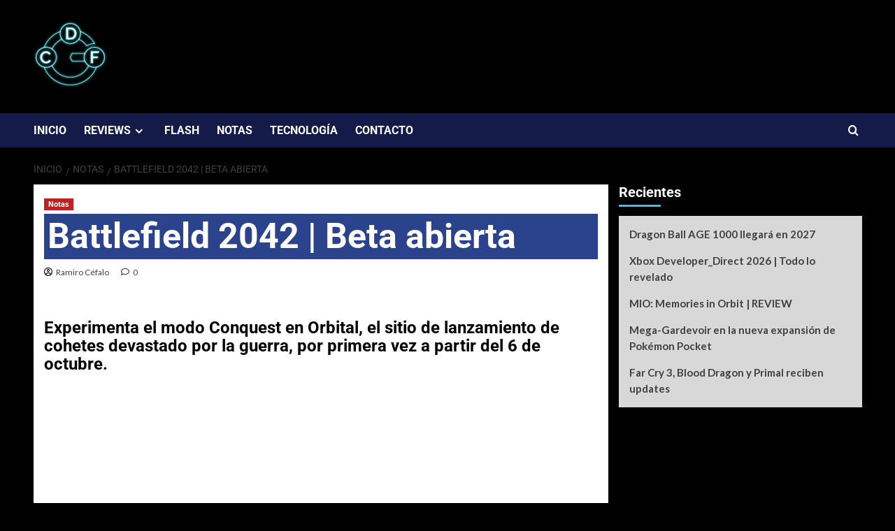

--- FILE ---
content_type: text/html; charset=UTF-8
request_url: https://www.cdfgaming.com/battlefield-2042-beta-abierta/
body_size: 25224
content:
<!doctype html>
<html lang="es">

<head>
  <meta charset="UTF-8">
  <meta name="viewport" content="width=device-width, initial-scale=1">
  <link rel="profile" href="http://gmpg.org/xfn/11">
  <meta name='robots' content='index, follow, max-image-preview:large, max-snippet:-1, max-video-preview:-1' />
<link rel='preload' href='https://fonts.googleapis.com/css?family=Source%2BSans%2BPro%3A400%2C700%7CLato%3A400%2C700&#038;subset=latin&#038;display=swap' as='style' onload="this.onload=null;this.rel='stylesheet'" type='text/css' media='all' crossorigin='anonymous'>
<link rel='preconnect' href='https://fonts.googleapis.com' crossorigin='anonymous'>
<link rel='preconnect' href='https://fonts.gstatic.com' crossorigin='anonymous'>

	<!-- This site is optimized with the Yoast SEO plugin v26.7 - https://yoast.com/wordpress/plugins/seo/ -->
	<title>Battlefield 2042 | Beta abierta - CDF Gaming</title>
	<meta name="description" content="Conquest en Orbital, el sitio de lanzamiento de cohetes devastado por la guerra, por primera vez a partir del 6 de octubre." />
	<link rel="canonical" href="https://www.cdfgaming.com/battlefield-2042-beta-abierta/" />
	<meta property="og:locale" content="es_ES" />
	<meta property="og:type" content="article" />
	<meta property="og:title" content="Battlefield 2042 | Beta abierta - CDF Gaming" />
	<meta property="og:description" content="Conquest en Orbital, el sitio de lanzamiento de cohetes devastado por la guerra, por primera vez a partir del 6 de octubre." />
	<meta property="og:url" content="https://www.cdfgaming.com/battlefield-2042-beta-abierta/" />
	<meta property="og:site_name" content="CDF Gaming" />
	<meta property="article:publisher" content="https://www.facebook.com/CDFGamingARG/" />
	<meta property="article:published_time" content="2021-09-28T18:08:34+00:00" />
	<meta property="article:modified_time" content="2021-09-28T18:08:37+00:00" />
	<meta property="og:image" content="https://www.cdfgaming.com/wp-content/uploads/2021/09/portada-7.png" />
	<meta property="og:image:width" content="1331" />
	<meta property="og:image:height" content="751" />
	<meta property="og:image:type" content="image/png" />
	<meta name="author" content="Ramiro Céfalo" />
	<meta name="twitter:card" content="summary_large_image" />
	<meta name="twitter:creator" content="@CDF_Gaming" />
	<meta name="twitter:site" content="@CDF_Gaming" />
	<meta name="twitter:label1" content="Escrito por" />
	<meta name="twitter:data1" content="Ramiro Céfalo" />
	<meta name="twitter:label2" content="Tiempo de lectura" />
	<meta name="twitter:data2" content="4 minutos" />
	<script type="application/ld+json" class="yoast-schema-graph">{"@context":"https://schema.org","@graph":[{"@type":"Article","@id":"https://www.cdfgaming.com/battlefield-2042-beta-abierta/#article","isPartOf":{"@id":"https://www.cdfgaming.com/battlefield-2042-beta-abierta/"},"author":{"name":"Ramiro Céfalo","@id":"https://www.cdfgaming.com/#/schema/person/aa4806201c3b67096a056f716b41bce4"},"headline":"Battlefield 2042 | Beta abierta","datePublished":"2021-09-28T18:08:34+00:00","dateModified":"2021-09-28T18:08:37+00:00","mainEntityOfPage":{"@id":"https://www.cdfgaming.com/battlefield-2042-beta-abierta/"},"wordCount":696,"commentCount":0,"publisher":{"@id":"https://www.cdfgaming.com/#organization"},"image":{"@id":"https://www.cdfgaming.com/battlefield-2042-beta-abierta/#primaryimage"},"thumbnailUrl":"https://media.contentapi.ea.com/content/dam/battlefield/battlefield-2042/media/images/2021/07/bf-2042-blog-image-aricaharbor.jpg.adapt.crop16x9.818p.jpg","keywords":["Battlefield","Battlefield 2042","Electronic Arts"],"articleSection":["Notas"],"inLanguage":"es","potentialAction":[{"@type":"CommentAction","name":"Comment","target":["https://www.cdfgaming.com/battlefield-2042-beta-abierta/#respond"]}]},{"@type":"WebPage","@id":"https://www.cdfgaming.com/battlefield-2042-beta-abierta/","url":"https://www.cdfgaming.com/battlefield-2042-beta-abierta/","name":"Battlefield 2042 | Beta abierta - CDF Gaming","isPartOf":{"@id":"https://www.cdfgaming.com/#website"},"primaryImageOfPage":{"@id":"https://www.cdfgaming.com/battlefield-2042-beta-abierta/#primaryimage"},"image":{"@id":"https://www.cdfgaming.com/battlefield-2042-beta-abierta/#primaryimage"},"thumbnailUrl":"https://media.contentapi.ea.com/content/dam/battlefield/battlefield-2042/media/images/2021/07/bf-2042-blog-image-aricaharbor.jpg.adapt.crop16x9.818p.jpg","datePublished":"2021-09-28T18:08:34+00:00","dateModified":"2021-09-28T18:08:37+00:00","description":"Conquest en Orbital, el sitio de lanzamiento de cohetes devastado por la guerra, por primera vez a partir del 6 de octubre.","breadcrumb":{"@id":"https://www.cdfgaming.com/battlefield-2042-beta-abierta/#breadcrumb"},"inLanguage":"es","potentialAction":[{"@type":"ReadAction","target":["https://www.cdfgaming.com/battlefield-2042-beta-abierta/"]}]},{"@type":"ImageObject","inLanguage":"es","@id":"https://www.cdfgaming.com/battlefield-2042-beta-abierta/#primaryimage","url":"https://media.contentapi.ea.com/content/dam/battlefield/battlefield-2042/media/images/2021/07/bf-2042-blog-image-aricaharbor.jpg.adapt.crop16x9.818p.jpg","contentUrl":"https://media.contentapi.ea.com/content/dam/battlefield/battlefield-2042/media/images/2021/07/bf-2042-blog-image-aricaharbor.jpg.adapt.crop16x9.818p.jpg"},{"@type":"BreadcrumbList","@id":"https://www.cdfgaming.com/battlefield-2042-beta-abierta/#breadcrumb","itemListElement":[{"@type":"ListItem","position":1,"name":"Portada","item":"https://www.cdfgaming.com/"},{"@type":"ListItem","position":2,"name":"Battlefield 2042 | Beta abierta"}]},{"@type":"WebSite","@id":"https://www.cdfgaming.com/#website","url":"https://www.cdfgaming.com/","name":"CDF Gaming","description":"Gaming 24/7.","publisher":{"@id":"https://www.cdfgaming.com/#organization"},"potentialAction":[{"@type":"SearchAction","target":{"@type":"EntryPoint","urlTemplate":"https://www.cdfgaming.com/?s={search_term_string}"},"query-input":{"@type":"PropertyValueSpecification","valueRequired":true,"valueName":"search_term_string"}}],"inLanguage":"es"},{"@type":"Organization","@id":"https://www.cdfgaming.com/#organization","name":"CDF Gaming","url":"https://www.cdfgaming.com/","logo":{"@type":"ImageObject","inLanguage":"es","@id":"https://www.cdfgaming.com/#/schema/logo/image/","url":"https://i0.wp.com/www.cdfgaming.com/wp-content/uploads/2020/07/Logo-Solapa.png?fit=512%2C512&ssl=1","contentUrl":"https://i0.wp.com/www.cdfgaming.com/wp-content/uploads/2020/07/Logo-Solapa.png?fit=512%2C512&ssl=1","width":512,"height":512,"caption":"CDF Gaming"},"image":{"@id":"https://www.cdfgaming.com/#/schema/logo/image/"},"sameAs":["https://www.facebook.com/CDFGamingARG/","https://x.com/CDF_Gaming","https://www.instagram.com/cdf.gaming/","https://www.youtube.com/channel/UCvNppx_6_yews8Ii2Sn0sQA","https://twitter.com/ramacefalo"]},{"@type":"Person","@id":"https://www.cdfgaming.com/#/schema/person/aa4806201c3b67096a056f716b41bce4","name":"Ramiro Céfalo","image":{"@type":"ImageObject","inLanguage":"es","@id":"https://www.cdfgaming.com/#/schema/person/image/","url":"https://secure.gravatar.com/avatar/398b4d5c7c568e3bda97fa84b38c8f349e5bb680741397b20c9fe08630f5bffb?s=96&d=retro&r=g","contentUrl":"https://secure.gravatar.com/avatar/398b4d5c7c568e3bda97fa84b38c8f349e5bb680741397b20c9fe08630f5bffb?s=96&d=retro&r=g","caption":"Ramiro Céfalo"},"sameAs":["https://cdfgaming.com"],"url":"https://www.cdfgaming.com/author/admin/"}]}</script>
	<!-- / Yoast SEO plugin. -->


<link rel='dns-prefetch' href='//fonts.googleapis.com' />
<link rel='dns-prefetch' href='//jetpack.wordpress.com' />
<link rel='dns-prefetch' href='//s0.wp.com' />
<link rel='dns-prefetch' href='//public-api.wordpress.com' />
<link rel='dns-prefetch' href='//0.gravatar.com' />
<link rel='dns-prefetch' href='//1.gravatar.com' />
<link rel='dns-prefetch' href='//2.gravatar.com' />
<link rel='preconnect' href='https://fonts.googleapis.com' />
<link rel='preconnect' href='https://fonts.gstatic.com' />
<link rel='preconnect' href='//i0.wp.com' />
<link rel='preconnect' href='//c0.wp.com' />
<link rel="alternate" type="application/rss+xml" title="CDF Gaming &raquo; Feed" href="https://www.cdfgaming.com/feed/" />
<link rel="alternate" type="application/rss+xml" title="CDF Gaming &raquo; Feed de los comentarios" href="https://www.cdfgaming.com/comments/feed/" />
<link rel="alternate" type="application/rss+xml" title="CDF Gaming &raquo; Comentario Battlefield 2042 | Beta abierta del feed" href="https://www.cdfgaming.com/battlefield-2042-beta-abierta/feed/" />
<link rel="alternate" title="oEmbed (JSON)" type="application/json+oembed" href="https://www.cdfgaming.com/wp-json/oembed/1.0/embed?url=https%3A%2F%2Fwww.cdfgaming.com%2Fbattlefield-2042-beta-abierta%2F" />
<link rel="alternate" title="oEmbed (XML)" type="text/xml+oembed" href="https://www.cdfgaming.com/wp-json/oembed/1.0/embed?url=https%3A%2F%2Fwww.cdfgaming.com%2Fbattlefield-2042-beta-abierta%2F&#038;format=xml" />
		<!-- This site uses the Google Analytics by MonsterInsights plugin v9.11.1 - Using Analytics tracking - https://www.monsterinsights.com/ -->
							<script src="//www.googletagmanager.com/gtag/js?id=G-PGS356ZFD9"  data-cfasync="false" data-wpfc-render="false" type="text/javascript" async></script>
			<script data-cfasync="false" data-wpfc-render="false" type="text/javascript">
				var mi_version = '9.11.1';
				var mi_track_user = true;
				var mi_no_track_reason = '';
								var MonsterInsightsDefaultLocations = {"page_location":"https:\/\/www.cdfgaming.com\/battlefield-2042-beta-abierta\/"};
								if ( typeof MonsterInsightsPrivacyGuardFilter === 'function' ) {
					var MonsterInsightsLocations = (typeof MonsterInsightsExcludeQuery === 'object') ? MonsterInsightsPrivacyGuardFilter( MonsterInsightsExcludeQuery ) : MonsterInsightsPrivacyGuardFilter( MonsterInsightsDefaultLocations );
				} else {
					var MonsterInsightsLocations = (typeof MonsterInsightsExcludeQuery === 'object') ? MonsterInsightsExcludeQuery : MonsterInsightsDefaultLocations;
				}

								var disableStrs = [
										'ga-disable-G-PGS356ZFD9',
									];

				/* Function to detect opted out users */
				function __gtagTrackerIsOptedOut() {
					for (var index = 0; index < disableStrs.length; index++) {
						if (document.cookie.indexOf(disableStrs[index] + '=true') > -1) {
							return true;
						}
					}

					return false;
				}

				/* Disable tracking if the opt-out cookie exists. */
				if (__gtagTrackerIsOptedOut()) {
					for (var index = 0; index < disableStrs.length; index++) {
						window[disableStrs[index]] = true;
					}
				}

				/* Opt-out function */
				function __gtagTrackerOptout() {
					for (var index = 0; index < disableStrs.length; index++) {
						document.cookie = disableStrs[index] + '=true; expires=Thu, 31 Dec 2099 23:59:59 UTC; path=/';
						window[disableStrs[index]] = true;
					}
				}

				if ('undefined' === typeof gaOptout) {
					function gaOptout() {
						__gtagTrackerOptout();
					}
				}
								window.dataLayer = window.dataLayer || [];

				window.MonsterInsightsDualTracker = {
					helpers: {},
					trackers: {},
				};
				if (mi_track_user) {
					function __gtagDataLayer() {
						dataLayer.push(arguments);
					}

					function __gtagTracker(type, name, parameters) {
						if (!parameters) {
							parameters = {};
						}

						if (parameters.send_to) {
							__gtagDataLayer.apply(null, arguments);
							return;
						}

						if (type === 'event') {
														parameters.send_to = monsterinsights_frontend.v4_id;
							var hookName = name;
							if (typeof parameters['event_category'] !== 'undefined') {
								hookName = parameters['event_category'] + ':' + name;
							}

							if (typeof MonsterInsightsDualTracker.trackers[hookName] !== 'undefined') {
								MonsterInsightsDualTracker.trackers[hookName](parameters);
							} else {
								__gtagDataLayer('event', name, parameters);
							}
							
						} else {
							__gtagDataLayer.apply(null, arguments);
						}
					}

					__gtagTracker('js', new Date());
					__gtagTracker('set', {
						'developer_id.dZGIzZG': true,
											});
					if ( MonsterInsightsLocations.page_location ) {
						__gtagTracker('set', MonsterInsightsLocations);
					}
										__gtagTracker('config', 'G-PGS356ZFD9', {"forceSSL":"true","link_attribution":"true"} );
										window.gtag = __gtagTracker;										(function () {
						/* https://developers.google.com/analytics/devguides/collection/analyticsjs/ */
						/* ga and __gaTracker compatibility shim. */
						var noopfn = function () {
							return null;
						};
						var newtracker = function () {
							return new Tracker();
						};
						var Tracker = function () {
							return null;
						};
						var p = Tracker.prototype;
						p.get = noopfn;
						p.set = noopfn;
						p.send = function () {
							var args = Array.prototype.slice.call(arguments);
							args.unshift('send');
							__gaTracker.apply(null, args);
						};
						var __gaTracker = function () {
							var len = arguments.length;
							if (len === 0) {
								return;
							}
							var f = arguments[len - 1];
							if (typeof f !== 'object' || f === null || typeof f.hitCallback !== 'function') {
								if ('send' === arguments[0]) {
									var hitConverted, hitObject = false, action;
									if ('event' === arguments[1]) {
										if ('undefined' !== typeof arguments[3]) {
											hitObject = {
												'eventAction': arguments[3],
												'eventCategory': arguments[2],
												'eventLabel': arguments[4],
												'value': arguments[5] ? arguments[5] : 1,
											}
										}
									}
									if ('pageview' === arguments[1]) {
										if ('undefined' !== typeof arguments[2]) {
											hitObject = {
												'eventAction': 'page_view',
												'page_path': arguments[2],
											}
										}
									}
									if (typeof arguments[2] === 'object') {
										hitObject = arguments[2];
									}
									if (typeof arguments[5] === 'object') {
										Object.assign(hitObject, arguments[5]);
									}
									if ('undefined' !== typeof arguments[1].hitType) {
										hitObject = arguments[1];
										if ('pageview' === hitObject.hitType) {
											hitObject.eventAction = 'page_view';
										}
									}
									if (hitObject) {
										action = 'timing' === arguments[1].hitType ? 'timing_complete' : hitObject.eventAction;
										hitConverted = mapArgs(hitObject);
										__gtagTracker('event', action, hitConverted);
									}
								}
								return;
							}

							function mapArgs(args) {
								var arg, hit = {};
								var gaMap = {
									'eventCategory': 'event_category',
									'eventAction': 'event_action',
									'eventLabel': 'event_label',
									'eventValue': 'event_value',
									'nonInteraction': 'non_interaction',
									'timingCategory': 'event_category',
									'timingVar': 'name',
									'timingValue': 'value',
									'timingLabel': 'event_label',
									'page': 'page_path',
									'location': 'page_location',
									'title': 'page_title',
									'referrer' : 'page_referrer',
								};
								for (arg in args) {
																		if (!(!args.hasOwnProperty(arg) || !gaMap.hasOwnProperty(arg))) {
										hit[gaMap[arg]] = args[arg];
									} else {
										hit[arg] = args[arg];
									}
								}
								return hit;
							}

							try {
								f.hitCallback();
							} catch (ex) {
							}
						};
						__gaTracker.create = newtracker;
						__gaTracker.getByName = newtracker;
						__gaTracker.getAll = function () {
							return [];
						};
						__gaTracker.remove = noopfn;
						__gaTracker.loaded = true;
						window['__gaTracker'] = __gaTracker;
					})();
									} else {
										console.log("");
					(function () {
						function __gtagTracker() {
							return null;
						}

						window['__gtagTracker'] = __gtagTracker;
						window['gtag'] = __gtagTracker;
					})();
									}
			</script>
							<!-- / Google Analytics by MonsterInsights -->
		<style id='wp-img-auto-sizes-contain-inline-css' type='text/css'>
img:is([sizes=auto i],[sizes^="auto," i]){contain-intrinsic-size:3000px 1500px}
/*# sourceURL=wp-img-auto-sizes-contain-inline-css */
</style>
<link rel='stylesheet' id='latest-posts-block-fontawesome-front-css' href='https://www.cdfgaming.com/wp-content/plugins/latest-posts-block-lite/src/assets/fontawesome/css/all.css?ver=1765456773' type='text/css' media='all' />
<link rel='stylesheet' id='latest-posts-block-frontend-block-style-css-css' href='https://www.cdfgaming.com/wp-content/plugins/latest-posts-block-lite/dist/blocks.style.build.css?ver=6.9' type='text/css' media='all' />
<link rel='stylesheet' id='jetpack_related-posts-css' href='https://c0.wp.com/p/jetpack/15.4/modules/related-posts/related-posts.css' type='text/css' media='all' />
<style id='wp-emoji-styles-inline-css' type='text/css'>

	img.wp-smiley, img.emoji {
		display: inline !important;
		border: none !important;
		box-shadow: none !important;
		height: 1em !important;
		width: 1em !important;
		margin: 0 0.07em !important;
		vertical-align: -0.1em !important;
		background: none !important;
		padding: 0 !important;
	}
/*# sourceURL=wp-emoji-styles-inline-css */
</style>
<link rel='stylesheet' id='wp-block-library-css' href='https://c0.wp.com/c/6.9/wp-includes/css/dist/block-library/style.min.css' type='text/css' media='all' />
<style id='wp-block-library-theme-inline-css' type='text/css'>
.wp-block-audio :where(figcaption){color:#555;font-size:13px;text-align:center}.is-dark-theme .wp-block-audio :where(figcaption){color:#ffffffa6}.wp-block-audio{margin:0 0 1em}.wp-block-code{border:1px solid #ccc;border-radius:4px;font-family:Menlo,Consolas,monaco,monospace;padding:.8em 1em}.wp-block-embed :where(figcaption){color:#555;font-size:13px;text-align:center}.is-dark-theme .wp-block-embed :where(figcaption){color:#ffffffa6}.wp-block-embed{margin:0 0 1em}.blocks-gallery-caption{color:#555;font-size:13px;text-align:center}.is-dark-theme .blocks-gallery-caption{color:#ffffffa6}:root :where(.wp-block-image figcaption){color:#555;font-size:13px;text-align:center}.is-dark-theme :root :where(.wp-block-image figcaption){color:#ffffffa6}.wp-block-image{margin:0 0 1em}.wp-block-pullquote{border-bottom:4px solid;border-top:4px solid;color:currentColor;margin-bottom:1.75em}.wp-block-pullquote :where(cite),.wp-block-pullquote :where(footer),.wp-block-pullquote__citation{color:currentColor;font-size:.8125em;font-style:normal;text-transform:uppercase}.wp-block-quote{border-left:.25em solid;margin:0 0 1.75em;padding-left:1em}.wp-block-quote cite,.wp-block-quote footer{color:currentColor;font-size:.8125em;font-style:normal;position:relative}.wp-block-quote:where(.has-text-align-right){border-left:none;border-right:.25em solid;padding-left:0;padding-right:1em}.wp-block-quote:where(.has-text-align-center){border:none;padding-left:0}.wp-block-quote.is-large,.wp-block-quote.is-style-large,.wp-block-quote:where(.is-style-plain){border:none}.wp-block-search .wp-block-search__label{font-weight:700}.wp-block-search__button{border:1px solid #ccc;padding:.375em .625em}:where(.wp-block-group.has-background){padding:1.25em 2.375em}.wp-block-separator.has-css-opacity{opacity:.4}.wp-block-separator{border:none;border-bottom:2px solid;margin-left:auto;margin-right:auto}.wp-block-separator.has-alpha-channel-opacity{opacity:1}.wp-block-separator:not(.is-style-wide):not(.is-style-dots){width:100px}.wp-block-separator.has-background:not(.is-style-dots){border-bottom:none;height:1px}.wp-block-separator.has-background:not(.is-style-wide):not(.is-style-dots){height:2px}.wp-block-table{margin:0 0 1em}.wp-block-table td,.wp-block-table th{word-break:normal}.wp-block-table :where(figcaption){color:#555;font-size:13px;text-align:center}.is-dark-theme .wp-block-table :where(figcaption){color:#ffffffa6}.wp-block-video :where(figcaption){color:#555;font-size:13px;text-align:center}.is-dark-theme .wp-block-video :where(figcaption){color:#ffffffa6}.wp-block-video{margin:0 0 1em}:root :where(.wp-block-template-part.has-background){margin-bottom:0;margin-top:0;padding:1.25em 2.375em}
/*# sourceURL=/wp-includes/css/dist/block-library/theme.min.css */
</style>
<link rel='stylesheet' id='mediaelement-css' href='https://c0.wp.com/c/6.9/wp-includes/js/mediaelement/mediaelementplayer-legacy.min.css' type='text/css' media='all' />
<link rel='stylesheet' id='wp-mediaelement-css' href='https://c0.wp.com/c/6.9/wp-includes/js/mediaelement/wp-mediaelement.min.css' type='text/css' media='all' />
<style id='jetpack-sharing-buttons-style-inline-css' type='text/css'>
.jetpack-sharing-buttons__services-list{display:flex;flex-direction:row;flex-wrap:wrap;gap:0;list-style-type:none;margin:5px;padding:0}.jetpack-sharing-buttons__services-list.has-small-icon-size{font-size:12px}.jetpack-sharing-buttons__services-list.has-normal-icon-size{font-size:16px}.jetpack-sharing-buttons__services-list.has-large-icon-size{font-size:24px}.jetpack-sharing-buttons__services-list.has-huge-icon-size{font-size:36px}@media print{.jetpack-sharing-buttons__services-list{display:none!important}}.editor-styles-wrapper .wp-block-jetpack-sharing-buttons{gap:0;padding-inline-start:0}ul.jetpack-sharing-buttons__services-list.has-background{padding:1.25em 2.375em}
/*# sourceURL=https://www.cdfgaming.com/wp-content/plugins/jetpack/_inc/blocks/sharing-buttons/view.css */
</style>
<style id='global-styles-inline-css' type='text/css'>
:root{--wp--preset--aspect-ratio--square: 1;--wp--preset--aspect-ratio--4-3: 4/3;--wp--preset--aspect-ratio--3-4: 3/4;--wp--preset--aspect-ratio--3-2: 3/2;--wp--preset--aspect-ratio--2-3: 2/3;--wp--preset--aspect-ratio--16-9: 16/9;--wp--preset--aspect-ratio--9-16: 9/16;--wp--preset--color--black: #000000;--wp--preset--color--cyan-bluish-gray: #abb8c3;--wp--preset--color--white: #ffffff;--wp--preset--color--pale-pink: #f78da7;--wp--preset--color--vivid-red: #cf2e2e;--wp--preset--color--luminous-vivid-orange: #ff6900;--wp--preset--color--luminous-vivid-amber: #fcb900;--wp--preset--color--light-green-cyan: #7bdcb5;--wp--preset--color--vivid-green-cyan: #00d084;--wp--preset--color--pale-cyan-blue: #8ed1fc;--wp--preset--color--vivid-cyan-blue: #0693e3;--wp--preset--color--vivid-purple: #9b51e0;--wp--preset--gradient--vivid-cyan-blue-to-vivid-purple: linear-gradient(135deg,rgb(6,147,227) 0%,rgb(155,81,224) 100%);--wp--preset--gradient--light-green-cyan-to-vivid-green-cyan: linear-gradient(135deg,rgb(122,220,180) 0%,rgb(0,208,130) 100%);--wp--preset--gradient--luminous-vivid-amber-to-luminous-vivid-orange: linear-gradient(135deg,rgb(252,185,0) 0%,rgb(255,105,0) 100%);--wp--preset--gradient--luminous-vivid-orange-to-vivid-red: linear-gradient(135deg,rgb(255,105,0) 0%,rgb(207,46,46) 100%);--wp--preset--gradient--very-light-gray-to-cyan-bluish-gray: linear-gradient(135deg,rgb(238,238,238) 0%,rgb(169,184,195) 100%);--wp--preset--gradient--cool-to-warm-spectrum: linear-gradient(135deg,rgb(74,234,220) 0%,rgb(151,120,209) 20%,rgb(207,42,186) 40%,rgb(238,44,130) 60%,rgb(251,105,98) 80%,rgb(254,248,76) 100%);--wp--preset--gradient--blush-light-purple: linear-gradient(135deg,rgb(255,206,236) 0%,rgb(152,150,240) 100%);--wp--preset--gradient--blush-bordeaux: linear-gradient(135deg,rgb(254,205,165) 0%,rgb(254,45,45) 50%,rgb(107,0,62) 100%);--wp--preset--gradient--luminous-dusk: linear-gradient(135deg,rgb(255,203,112) 0%,rgb(199,81,192) 50%,rgb(65,88,208) 100%);--wp--preset--gradient--pale-ocean: linear-gradient(135deg,rgb(255,245,203) 0%,rgb(182,227,212) 50%,rgb(51,167,181) 100%);--wp--preset--gradient--electric-grass: linear-gradient(135deg,rgb(202,248,128) 0%,rgb(113,206,126) 100%);--wp--preset--gradient--midnight: linear-gradient(135deg,rgb(2,3,129) 0%,rgb(40,116,252) 100%);--wp--preset--font-size--small: 13px;--wp--preset--font-size--medium: 20px;--wp--preset--font-size--large: 36px;--wp--preset--font-size--x-large: 42px;--wp--preset--spacing--20: 0.44rem;--wp--preset--spacing--30: 0.67rem;--wp--preset--spacing--40: 1rem;--wp--preset--spacing--50: 1.5rem;--wp--preset--spacing--60: 2.25rem;--wp--preset--spacing--70: 3.38rem;--wp--preset--spacing--80: 5.06rem;--wp--preset--shadow--natural: 6px 6px 9px rgba(0, 0, 0, 0.2);--wp--preset--shadow--deep: 12px 12px 50px rgba(0, 0, 0, 0.4);--wp--preset--shadow--sharp: 6px 6px 0px rgba(0, 0, 0, 0.2);--wp--preset--shadow--outlined: 6px 6px 0px -3px rgb(255, 255, 255), 6px 6px rgb(0, 0, 0);--wp--preset--shadow--crisp: 6px 6px 0px rgb(0, 0, 0);}:root { --wp--style--global--content-size: 800px;--wp--style--global--wide-size: 1200px; }:where(body) { margin: 0; }.wp-site-blocks > .alignleft { float: left; margin-right: 2em; }.wp-site-blocks > .alignright { float: right; margin-left: 2em; }.wp-site-blocks > .aligncenter { justify-content: center; margin-left: auto; margin-right: auto; }:where(.wp-site-blocks) > * { margin-block-start: 24px; margin-block-end: 0; }:where(.wp-site-blocks) > :first-child { margin-block-start: 0; }:where(.wp-site-blocks) > :last-child { margin-block-end: 0; }:root { --wp--style--block-gap: 24px; }:root :where(.is-layout-flow) > :first-child{margin-block-start: 0;}:root :where(.is-layout-flow) > :last-child{margin-block-end: 0;}:root :where(.is-layout-flow) > *{margin-block-start: 24px;margin-block-end: 0;}:root :where(.is-layout-constrained) > :first-child{margin-block-start: 0;}:root :where(.is-layout-constrained) > :last-child{margin-block-end: 0;}:root :where(.is-layout-constrained) > *{margin-block-start: 24px;margin-block-end: 0;}:root :where(.is-layout-flex){gap: 24px;}:root :where(.is-layout-grid){gap: 24px;}.is-layout-flow > .alignleft{float: left;margin-inline-start: 0;margin-inline-end: 2em;}.is-layout-flow > .alignright{float: right;margin-inline-start: 2em;margin-inline-end: 0;}.is-layout-flow > .aligncenter{margin-left: auto !important;margin-right: auto !important;}.is-layout-constrained > .alignleft{float: left;margin-inline-start: 0;margin-inline-end: 2em;}.is-layout-constrained > .alignright{float: right;margin-inline-start: 2em;margin-inline-end: 0;}.is-layout-constrained > .aligncenter{margin-left: auto !important;margin-right: auto !important;}.is-layout-constrained > :where(:not(.alignleft):not(.alignright):not(.alignfull)){max-width: var(--wp--style--global--content-size);margin-left: auto !important;margin-right: auto !important;}.is-layout-constrained > .alignwide{max-width: var(--wp--style--global--wide-size);}body .is-layout-flex{display: flex;}.is-layout-flex{flex-wrap: wrap;align-items: center;}.is-layout-flex > :is(*, div){margin: 0;}body .is-layout-grid{display: grid;}.is-layout-grid > :is(*, div){margin: 0;}body{padding-top: 0px;padding-right: 0px;padding-bottom: 0px;padding-left: 0px;}a:where(:not(.wp-element-button)){text-decoration: none;}:root :where(.wp-element-button, .wp-block-button__link){background-color: #32373c;border-radius: 0;border-width: 0;color: #fff;font-family: inherit;font-size: inherit;font-style: inherit;font-weight: inherit;letter-spacing: inherit;line-height: inherit;padding-top: calc(0.667em + 2px);padding-right: calc(1.333em + 2px);padding-bottom: calc(0.667em + 2px);padding-left: calc(1.333em + 2px);text-decoration: none;text-transform: inherit;}.has-black-color{color: var(--wp--preset--color--black) !important;}.has-cyan-bluish-gray-color{color: var(--wp--preset--color--cyan-bluish-gray) !important;}.has-white-color{color: var(--wp--preset--color--white) !important;}.has-pale-pink-color{color: var(--wp--preset--color--pale-pink) !important;}.has-vivid-red-color{color: var(--wp--preset--color--vivid-red) !important;}.has-luminous-vivid-orange-color{color: var(--wp--preset--color--luminous-vivid-orange) !important;}.has-luminous-vivid-amber-color{color: var(--wp--preset--color--luminous-vivid-amber) !important;}.has-light-green-cyan-color{color: var(--wp--preset--color--light-green-cyan) !important;}.has-vivid-green-cyan-color{color: var(--wp--preset--color--vivid-green-cyan) !important;}.has-pale-cyan-blue-color{color: var(--wp--preset--color--pale-cyan-blue) !important;}.has-vivid-cyan-blue-color{color: var(--wp--preset--color--vivid-cyan-blue) !important;}.has-vivid-purple-color{color: var(--wp--preset--color--vivid-purple) !important;}.has-black-background-color{background-color: var(--wp--preset--color--black) !important;}.has-cyan-bluish-gray-background-color{background-color: var(--wp--preset--color--cyan-bluish-gray) !important;}.has-white-background-color{background-color: var(--wp--preset--color--white) !important;}.has-pale-pink-background-color{background-color: var(--wp--preset--color--pale-pink) !important;}.has-vivid-red-background-color{background-color: var(--wp--preset--color--vivid-red) !important;}.has-luminous-vivid-orange-background-color{background-color: var(--wp--preset--color--luminous-vivid-orange) !important;}.has-luminous-vivid-amber-background-color{background-color: var(--wp--preset--color--luminous-vivid-amber) !important;}.has-light-green-cyan-background-color{background-color: var(--wp--preset--color--light-green-cyan) !important;}.has-vivid-green-cyan-background-color{background-color: var(--wp--preset--color--vivid-green-cyan) !important;}.has-pale-cyan-blue-background-color{background-color: var(--wp--preset--color--pale-cyan-blue) !important;}.has-vivid-cyan-blue-background-color{background-color: var(--wp--preset--color--vivid-cyan-blue) !important;}.has-vivid-purple-background-color{background-color: var(--wp--preset--color--vivid-purple) !important;}.has-black-border-color{border-color: var(--wp--preset--color--black) !important;}.has-cyan-bluish-gray-border-color{border-color: var(--wp--preset--color--cyan-bluish-gray) !important;}.has-white-border-color{border-color: var(--wp--preset--color--white) !important;}.has-pale-pink-border-color{border-color: var(--wp--preset--color--pale-pink) !important;}.has-vivid-red-border-color{border-color: var(--wp--preset--color--vivid-red) !important;}.has-luminous-vivid-orange-border-color{border-color: var(--wp--preset--color--luminous-vivid-orange) !important;}.has-luminous-vivid-amber-border-color{border-color: var(--wp--preset--color--luminous-vivid-amber) !important;}.has-light-green-cyan-border-color{border-color: var(--wp--preset--color--light-green-cyan) !important;}.has-vivid-green-cyan-border-color{border-color: var(--wp--preset--color--vivid-green-cyan) !important;}.has-pale-cyan-blue-border-color{border-color: var(--wp--preset--color--pale-cyan-blue) !important;}.has-vivid-cyan-blue-border-color{border-color: var(--wp--preset--color--vivid-cyan-blue) !important;}.has-vivid-purple-border-color{border-color: var(--wp--preset--color--vivid-purple) !important;}.has-vivid-cyan-blue-to-vivid-purple-gradient-background{background: var(--wp--preset--gradient--vivid-cyan-blue-to-vivid-purple) !important;}.has-light-green-cyan-to-vivid-green-cyan-gradient-background{background: var(--wp--preset--gradient--light-green-cyan-to-vivid-green-cyan) !important;}.has-luminous-vivid-amber-to-luminous-vivid-orange-gradient-background{background: var(--wp--preset--gradient--luminous-vivid-amber-to-luminous-vivid-orange) !important;}.has-luminous-vivid-orange-to-vivid-red-gradient-background{background: var(--wp--preset--gradient--luminous-vivid-orange-to-vivid-red) !important;}.has-very-light-gray-to-cyan-bluish-gray-gradient-background{background: var(--wp--preset--gradient--very-light-gray-to-cyan-bluish-gray) !important;}.has-cool-to-warm-spectrum-gradient-background{background: var(--wp--preset--gradient--cool-to-warm-spectrum) !important;}.has-blush-light-purple-gradient-background{background: var(--wp--preset--gradient--blush-light-purple) !important;}.has-blush-bordeaux-gradient-background{background: var(--wp--preset--gradient--blush-bordeaux) !important;}.has-luminous-dusk-gradient-background{background: var(--wp--preset--gradient--luminous-dusk) !important;}.has-pale-ocean-gradient-background{background: var(--wp--preset--gradient--pale-ocean) !important;}.has-electric-grass-gradient-background{background: var(--wp--preset--gradient--electric-grass) !important;}.has-midnight-gradient-background{background: var(--wp--preset--gradient--midnight) !important;}.has-small-font-size{font-size: var(--wp--preset--font-size--small) !important;}.has-medium-font-size{font-size: var(--wp--preset--font-size--medium) !important;}.has-large-font-size{font-size: var(--wp--preset--font-size--large) !important;}.has-x-large-font-size{font-size: var(--wp--preset--font-size--x-large) !important;}
:root :where(.wp-block-button .wp-block-button__link){border-radius: 0;}
:root :where(.wp-block-pullquote){font-size: 1.5em;line-height: 1.6;}
:root :where(.wp-block-heading){line-height: 1.3;}
/*# sourceURL=global-styles-inline-css */
</style>
<link rel='stylesheet' id='dashicons-css' href='https://c0.wp.com/c/6.9/wp-includes/css/dashicons.min.css' type='text/css' media='all' />
<link rel='stylesheet' id='everest-forms-general-css' href='https://www.cdfgaming.com/wp-content/plugins/everest-forms/assets/css/everest-forms.css?ver=3.4.1' type='text/css' media='all' />
<link rel='stylesheet' id='jquery-intl-tel-input-css' href='https://www.cdfgaming.com/wp-content/plugins/everest-forms/assets/css/intlTelInput.css?ver=3.4.1' type='text/css' media='all' />
<link rel='stylesheet' id='elespare-icons-css' href='https://www.cdfgaming.com/wp-content/plugins/elespare/assets/font/elespare-icons.css?ver=3.3.10' type='text/css' media='all' />
<link rel='stylesheet' id='elementor-frontend-css' href='https://www.cdfgaming.com/wp-content/plugins/elementor/assets/css/frontend.min.css?ver=3.34.1' type='text/css' media='all' />
<link rel='stylesheet' id='elementor-post-18-css' href='https://www.cdfgaming.com/wp-content/uploads/elementor/css/post-18.css?ver=1768837344' type='text/css' media='all' />
<link rel='stylesheet' id='elespare-posts-grid-css' href='https://www.cdfgaming.com/wp-content/plugins/elespare/dist/elespare.style.build.min.css?ver=3.3.7' type='text/css' media='all' />
<link rel='stylesheet' id='newsport-google-fonts-css' href='https://fonts.googleapis.com/css?family=Roboto:100,300,400,500,700' type='text/css' media='all' />
<link rel='stylesheet' id='bootstrap-css' href='https://www.cdfgaming.com/wp-content/themes/covernews/assets/bootstrap/css/bootstrap.min.css?ver=6.9' type='text/css' media='all' />
<link rel='stylesheet' id='covernews-style-css' href='https://www.cdfgaming.com/wp-content/themes/covernews/style.css?ver=6.9' type='text/css' media='all' />
<link rel='stylesheet' id='newsquare-css' href='https://www.cdfgaming.com/wp-content/themes/newsquare/style.css?ver=2.0.1' type='text/css' media='all' />
<link rel='stylesheet' id='covernews-google-fonts-css' href='https://fonts.googleapis.com/css?family=Source%2BSans%2BPro%3A400%2C700%7CLato%3A400%2C700&#038;subset=latin&#038;display=swap' type='text/css' media='all' />
<link rel='stylesheet' id='covernews-icons-css' href='https://www.cdfgaming.com/wp-content/themes/covernews/assets/icons/style.css?ver=6.9' type='text/css' media='all' />
<link rel='stylesheet' id='elementor-gf-local-roboto-css' href='https://www.cdfgaming.com/wp-content/uploads/elementor/google-fonts/css/roboto.css?ver=1748964138' type='text/css' media='all' />
<link rel='stylesheet' id='elementor-gf-local-robotoslab-css' href='https://www.cdfgaming.com/wp-content/uploads/elementor/google-fonts/css/robotoslab.css?ver=1748964158' type='text/css' media='all' />
<script type="text/javascript" id="jetpack_related-posts-js-extra">
/* <![CDATA[ */
var related_posts_js_options = {"post_heading":"h4"};
//# sourceURL=jetpack_related-posts-js-extra
/* ]]> */
</script>
<script type="text/javascript" src="https://c0.wp.com/p/jetpack/15.4/_inc/build/related-posts/related-posts.min.js" id="jetpack_related-posts-js"></script>
<script type="text/javascript" src="https://www.cdfgaming.com/wp-content/plugins/google-analytics-for-wordpress/assets/js/frontend-gtag.min.js?ver=9.11.1" id="monsterinsights-frontend-script-js" async="async" data-wp-strategy="async"></script>
<script data-cfasync="false" data-wpfc-render="false" type="text/javascript" id='monsterinsights-frontend-script-js-extra'>/* <![CDATA[ */
var monsterinsights_frontend = {"js_events_tracking":"true","download_extensions":"doc,pdf,ppt,zip,xls,docx,pptx,xlsx","inbound_paths":"[{\"path\":\"\\\/go\\\/\",\"label\":\"affiliate\"},{\"path\":\"\\\/recommend\\\/\",\"label\":\"affiliate\"}]","home_url":"https:\/\/www.cdfgaming.com","hash_tracking":"false","v4_id":"G-PGS356ZFD9"};/* ]]> */
</script>
<script type="text/javascript" src="https://c0.wp.com/c/6.9/wp-includes/js/jquery/jquery.min.js" id="jquery-core-js"></script>
<script type="text/javascript" src="https://c0.wp.com/c/6.9/wp-includes/js/jquery/jquery-migrate.min.js" id="jquery-migrate-js"></script>
<link rel="https://api.w.org/" href="https://www.cdfgaming.com/wp-json/" /><link rel="alternate" title="JSON" type="application/json" href="https://www.cdfgaming.com/wp-json/wp/v2/posts/3281" /><link rel="EditURI" type="application/rsd+xml" title="RSD" href="https://www.cdfgaming.com/xmlrpc.php?rsd" />
<meta name="generator" content="WordPress 6.9" />
<meta name="generator" content="Everest Forms 3.4.1" />
<link rel='shortlink' href='https://www.cdfgaming.com/?p=3281' />
<link rel="pingback" href="https://www.cdfgaming.com/xmlrpc.php"><meta name="generator" content="Elementor 3.34.1; features: e_font_icon_svg, additional_custom_breakpoints; settings: css_print_method-external, google_font-enabled, font_display-auto">
			<style>
				.e-con.e-parent:nth-of-type(n+4):not(.e-lazyloaded):not(.e-no-lazyload),
				.e-con.e-parent:nth-of-type(n+4):not(.e-lazyloaded):not(.e-no-lazyload) * {
					background-image: none !important;
				}
				@media screen and (max-height: 1024px) {
					.e-con.e-parent:nth-of-type(n+3):not(.e-lazyloaded):not(.e-no-lazyload),
					.e-con.e-parent:nth-of-type(n+3):not(.e-lazyloaded):not(.e-no-lazyload) * {
						background-image: none !important;
					}
				}
				@media screen and (max-height: 640px) {
					.e-con.e-parent:nth-of-type(n+2):not(.e-lazyloaded):not(.e-no-lazyload),
					.e-con.e-parent:nth-of-type(n+2):not(.e-lazyloaded):not(.e-no-lazyload) * {
						background-image: none !important;
					}
				}
			</style>
			        <style type="text/css">
                        body .masthead-banner.data-bg:before {
                background: rgba(0,0,0,0);
            }
                        .site-title,
            .site-description {
                position: absolute;
                clip: rect(1px, 1px, 1px, 1px);
                display: none;
            }

                    .elementor-template-full-width .elementor-section.elementor-section-full_width > .elementor-container,
        .elementor-template-full-width .elementor-section.elementor-section-boxed > .elementor-container{
            max-width: 1200px;
        }
        @media (min-width: 1600px){
            .elementor-template-full-width .elementor-section.elementor-section-full_width > .elementor-container,
            .elementor-template-full-width .elementor-section.elementor-section-boxed > .elementor-container{
                max-width: 1600px;
            }
        }
        
        .align-content-left .elementor-section-stretched,
        .align-content-right .elementor-section-stretched {
            max-width: 100%;
            left: 0 !important;
        }


        </style>
        <style type="text/css" id="custom-background-css">
body.custom-background { background-color: #e0e0e0; }
</style>
	<link rel="icon" href="https://i0.wp.com/www.cdfgaming.com/wp-content/uploads/2020/07/cropped-Logo-Solapa2-2.png?fit=32%2C32&#038;ssl=1" sizes="32x32" />
<link rel="icon" href="https://i0.wp.com/www.cdfgaming.com/wp-content/uploads/2020/07/cropped-Logo-Solapa2-2.png?fit=192%2C192&#038;ssl=1" sizes="192x192" />
<link rel="apple-touch-icon" href="https://i0.wp.com/www.cdfgaming.com/wp-content/uploads/2020/07/cropped-Logo-Solapa2-2.png?fit=180%2C180&#038;ssl=1" />
<meta name="msapplication-TileImage" content="https://i0.wp.com/www.cdfgaming.com/wp-content/uploads/2020/07/cropped-Logo-Solapa2-2.png?fit=270%2C270&#038;ssl=1" />
		<style type="text/css" id="wp-custom-css">
			
h1,h2,h3,h4,h5,h6,p,a {
	font-family: 'Raleway', sans-serif
		  font-feature-settings: 'lnum' 1;
		!important;
}
p, {
	font-family: 'PT Sans', sans-serif
		!important;
}

h1,h5
{
  width:100%;
  padding:5px;
	!important
}

h5,h6,p
{
  width:100%;
  padding:10px;
	!important
}



body {
	background-color: black
		!important
}

h1,h2,h4 {
	color: white;
	!important
}

h1 {
	background-color: #2b438d;
	!important
}

body {
    color: black;
    font-size: 13px;
    line-height: 1.8em;
	!important
}

span div {
	color: #d6d6d6;
}


-.Barra .Menu

body .main-navigation {
    background: #01777f;
}

body .main-navigation {
    background: #151b48;
}

span.header-after:after {
    position: absolute;
    content: '';
    left: 0;
    bottom: 0;
    width: 60px;
    height: 3px;
    background: #37c0e8;
}

#secondary .widget-title span:after {
    position: absolute;
    content: '';
    left: 0;
    bottom: 0;
    width: 60px;
    height: 3px;
    background: #37c0e8;
}

- posts de lo mas reciente
.exclusive-posts .exclusive-now {
    background: #37c0e8;
    float: left;
    text-transform: uppercase;
    position: relative;
    padding: 0 25px;
    margin-right: 5px;
}

#secondary .widget ul, #secondary .widget ol {
    background: #d8d8d8;
}

.figure-categories .cat-links a.category-color-2, .full-plus-list .spotlight-post:first-of-type .figure-categories .cat-links a.covernews-categories.category-color-2 {
    background-color: #01777f;
}

.trending-story .figure-categories .cat-links a.covernews-categories.category-color-2, .list .spotlight-post .figure-categories .cat-links a.covernews-categories.category-color-2, .full-plus-list .spotlight-post .figure-categories .cat-links a.covernews-categories.category-color-2, .covernews_tabbed_posts_widget .figure-categories .cat-links a.covernews-categories.category-color-2, .trending-posts-vertical-carousel .figure-categories .cat-links a.covernews-categories.category-color-2 {
    color: #01777f;
}

.secondary-color, button, input[type="button"], input[type="reset"], input[type="submit"], .site-content .search-form .search-submit, .site-footer .search-form .search-submit, .tagcloud a:hover, .tagcloud a:hover {
    background: #01777f;
}

.addtoany_content {
    clear: both;
    margin: -10px auto;
}

.page-content, .entry-content, .entry-summary {
    margin: 0em 0 0;
}

.slider-figcaption, span.item-metadata.posts-date {
    padding-left: 0 px;
	font-size: 0;
	color: rgba(76, 175, 80, 0.0)
	!important
}

-------------------------------------

display {
	background-color: black
		!important
}
		</style>
		</head>

<body class="wp-singular post-template-default single single-post postid-3281 single-format-standard custom-background wp-custom-logo wp-embed-responsive wp-theme-covernews wp-child-theme-newsquare everest-forms-no-js default-content-layout archive-layout-grid aft-sticky-sidebar default aft-container-default aft-main-banner-slider-editors-picks-trending single-content-mode-default header-image-default align-content-left aft-and elementor-default elementor-kit-18">
  
  
  <div id="page" class="site">
    <a class="skip-link screen-reader-text" href="#content">Saltar al contenido</a>

        <div class="header-layout-1">
                    <div class="top-masthead">

                <div class="container">
                    <div class="row">
                                                                    </div>
                </div>
            </div> <!--    Topbar Ends-->
                <header id="masthead" class="site-header">
                        <div class="masthead-banner "
                 data-background="">
                <div class="container">
                    <div class="row">
                        <div class="col-md-4">
                            <div class="site-branding">
                                <a href="https://www.cdfgaming.com/" class="custom-logo-link" rel="home"><img loading="lazy" width="105" height="102" src="https://i0.wp.com/www.cdfgaming.com/wp-content/uploads/2020/07/cropped-Logo-G-100px.png?fit=105%2C102&amp;ssl=1" class="custom-logo" alt="CDF Gaming" decoding="async" loading="lazy" /></a>                                    <p class="site-title font-family-1">
                                        <a href="https://www.cdfgaming.com/"
                                           rel="home">CDF Gaming</a>
                                    </p>
                                
                                                                    <p class="site-description">Gaming 24/7.</p>
                                                            </div>
                        </div>
                        <div class="col-md-8">
                                    <div class="banner-promotions-wrapper">
                            <div class="promotion-section">
                    <a href="" target="_blank">
                                            </a>
                </div>
                            

        </div>
        <!-- Trending line END -->
                         <div class="banner-promotions-wrapper">
                <div class="promotion-section">
                                    </div>
            </div>
                                    </div>
                    </div>
                </div>
            </div>
            <nav id="site-navigation" class="main-navigation">
                <div class="container">
                    <div class="row">
                        <div class="kol-12">
                            <div class="navigation-container">



                                <span class="toggle-menu" aria-controls="primary-menu" aria-expanded="false">
                                    <a href="javascript:void(0)" class="aft-void-menu">
                                <span class="screen-reader-text">Menú primario</span>
                                 <i class="ham"></i>
                                    </a>
                        </span>
                                <span class="af-mobile-site-title-wrap">
                            <a href="https://www.cdfgaming.com/" class="custom-logo-link" rel="home"><img loading="lazy" width="105" height="102" src="https://i0.wp.com/www.cdfgaming.com/wp-content/uploads/2020/07/cropped-Logo-G-100px.png?fit=105%2C102&amp;ssl=1" class="custom-logo" alt="CDF Gaming" decoding="async" loading="lazy" /></a>                                    <p class="site-title font-family-1">
                                <a href="https://www.cdfgaming.com/"
                                   rel="home">CDF Gaming</a>
                            </p>
                        </span>
                                <div class="menu main-menu"><ul id="primary-menu" class="menu"><li id="menu-item-80" class="menu-item menu-item-type-custom menu-item-object-custom menu-item-80"><a href="https://cdfgaming.com">INICIO</a></li>
<li id="menu-item-183" class="menu-item menu-item-type-taxonomy menu-item-object-category menu-item-has-children menu-item-183"><a href="https://www.cdfgaming.com/category/reviews/">REVIEWS</a>
<ul class="sub-menu">
	<li id="menu-item-469" class="menu-item menu-item-type-taxonomy menu-item-object-category menu-item-469"><a href="https://www.cdfgaming.com/category/reviews/pc/">PC</a></li>
	<li id="menu-item-471" class="menu-item menu-item-type-taxonomy menu-item-object-category menu-item-471"><a href="https://www.cdfgaming.com/category/reviews/ps/">PlayStation</a></li>
	<li id="menu-item-470" class="menu-item menu-item-type-taxonomy menu-item-object-category menu-item-470"><a href="https://www.cdfgaming.com/category/reviews/xb/">Xbox</a></li>
	<li id="menu-item-472" class="menu-item menu-item-type-taxonomy menu-item-object-category menu-item-472"><a href="https://www.cdfgaming.com/category/reviews/n/">Nintendo</a></li>
</ul>
</li>
<li id="menu-item-15793" class="menu-item menu-item-type-post_type menu-item-object-page menu-item-15793"><a href="https://www.cdfgaming.com/my-instagram-feed/">FLASH</a></li>
<li id="menu-item-708" class="menu-item menu-item-type-taxonomy menu-item-object-category current-post-ancestor current-menu-parent current-post-parent menu-item-708"><a href="https://www.cdfgaming.com/category/nota/">NOTAS</a></li>
<li id="menu-item-2293" class="menu-item menu-item-type-taxonomy menu-item-object-category menu-item-2293"><a href="https://www.cdfgaming.com/category/tecnologia-2/">TECNOLOGÍA</a></li>
<li id="menu-item-105" class="menu-item menu-item-type-post_type menu-item-object-page menu-item-105"><a href="https://www.cdfgaming.com/contacto/">CONTACTO</a></li>
</ul></div>
                                <div class="cart-search">

                                    <div class="af-search-wrap">
                                        <div class="search-overlay">
                                            <a href="#" title="Search" class="search-icon">
                                                <i class="fa fa-search"></i>
                                            </a>
                                            <div class="af-search-form">
                                                <form role="search" method="get" class="search-form" action="https://www.cdfgaming.com/">
				<label>
					<span class="screen-reader-text">Buscar:</span>
					<input type="search" class="search-field" placeholder="Buscar &hellip;" value="" name="s" />
				</label>
				<input type="submit" class="search-submit" value="Buscar" />
			</form>                                            </div>
                                        </div>
                                    </div>
                                </div>


                            </div>
                        </div>
                    </div>
                </div>
            </nav>
        </header>
    </div>

    
    <div id="content" class="container">
                <div class="em-breadcrumbs font-family-1 covernews-breadcrumbs">
      <div class="row">
        <div role="navigation" aria-label="Migas de pan" class="breadcrumb-trail breadcrumbs" itemprop="breadcrumb"><ul class="trail-items" itemscope itemtype="http://schema.org/BreadcrumbList"><meta name="numberOfItems" content="3" /><meta name="itemListOrder" content="Ascending" /><li itemprop="itemListElement" itemscope itemtype="http://schema.org/ListItem" class="trail-item trail-begin"><a href="https://www.cdfgaming.com/" rel="home" itemprop="item"><span itemprop="name">Inicio</span></a><meta itemprop="position" content="1" /></li><li itemprop="itemListElement" itemscope itemtype="http://schema.org/ListItem" class="trail-item"><a href="https://www.cdfgaming.com/category/nota/" itemprop="item"><span itemprop="name">Notas</span></a><meta itemprop="position" content="2" /></li><li itemprop="itemListElement" itemscope itemtype="http://schema.org/ListItem" class="trail-item trail-end"><a href="https://www.cdfgaming.com/battlefield-2042-beta-abierta/" itemprop="item"><span itemprop="name">Battlefield 2042 | Beta abierta</span></a><meta itemprop="position" content="3" /></li></ul></div>      </div>
    </div>
        <div class="section-block-upper row">
                <div id="primary" class="content-area">
                    <main id="main" class="site-main">

                                                    <article id="post-3281" class="af-single-article post-3281 post type-post status-publish format-standard hentry category-nota tag-battlefield tag-battlefield-2042 tag-electronic-arts">
                                <div class="entry-content-wrap">
                                    <header class="entry-header">

    <div class="header-details-wrapper">
        <div class="entry-header-details">
                            <div class="figure-categories figure-categories-bg">
                                        <ul class="cat-links"><li class="meta-category">
                             <a class="covernews-categories category-color-1"
                            href="https://www.cdfgaming.com/category/nota/" 
                            aria-label="Ver todas las publicaciones en Notas"> 
                                 Notas
                             </a>
                        </li></ul>                </div>
                        <h1 class="entry-title">Battlefield 2042 | Beta abierta</h1>
            
                
    <span class="author-links">

      
        <span class="item-metadata posts-author">
          <i class="far fa-user-circle"></i>
                          <a href="https://www.cdfgaming.com/author/admin/">
                    Ramiro Céfalo                </a>
               </span>
                    <span class="item-metadata posts-date">
          <i class="far fa-clock"></i>
          <a href="https://www.cdfgaming.com/2021/09/">
                      </a>
        </span>
                      <span class="aft-comment-count">
            <a href="https://www.cdfgaming.com/battlefield-2042-beta-abierta/">
              <i class="far fa-comment"></i>
              <span class="aft-show-hover">
                0              </span>
            </a>
          </span>
          </span>
                

                    </div>
    </div>

    </header><!-- .entry-header -->                                    

    <div class="entry-content">
        
<h3 class="wp-block-heading">Experimenta el modo Conquest en Orbital, el sitio de lanzamiento de cohetes devastado por la guerra, por primera vez a partir del 6 de octubre.</h3>



<figure class="wp-block-embed is-type-video is-provider-youtube wp-block-embed-youtube wp-embed-aspect-16-9 wp-has-aspect-ratio"><div class="wp-block-embed__wrapper">
<iframe title="Battlefield 2042 | Open Beta Trailer" width="640" height="360" src="https://www.youtube.com/embed/ynHfYkuhDK8?feature=oembed" frameborder="0" allow="accelerometer; autoplay; clipboard-write; encrypted-media; gyroscope; picture-in-picture; web-share" referrerpolicy="strict-origin-when-cross-origin" allowfullscreen></iframe>
</div></figure>



<p>Electronic Arts y DICE revelaron hoy que la beta abierta de <em>Battlefield 2042</em> estará disponible para todos los jugadores en todas las plataformas a partir del 8 de octubre. Los miembros de EA Play y las personas que reserven el título pueden obtener acceso dos días antes el 6 de octubre y pueden realizar la precarga el 5 de octubre**</p>



<p>La beta abierta de <em>Battlefield 2042</em> contará con la icónica experiencia <em>Conquest</em> en el mapa Orbital, mostrado anteriormente en el avance de revelación del juego. Los usuarios de PC y consolas de próxima generación podrán experimentar de primera mano las nuevas y épicas batallas de 128 jugadores (64 jugadores en PlayStation 4 y Xbox One) a través de este modo de juego a gran escala, y lucharán por el control de puntos de objetivos clave en el mapa.&nbsp;</p>



<figure class="wp-block-image alignwide size-large"><img data-recalc-dims="1" decoding="async" src="https://i0.wp.com/media.contentapi.ea.com/content/dam/battlefield/battlefield-2042/media/images/2021/07/bf-2042-blog-image-aricaharbor.jpg.adapt.crop16x9.818p.jpg?w=640&#038;ssl=1" alt=""/></figure>



<p>Durante la Beta, los participantes tendrán la oportunidad de saltar a la distintiva acción <em>All-Out Warfare </em>de la franquicia como uno de los cuatro Especialistas únicos, cada uno equipado con sus propios estilos, especialidades y rasgos individuales. Los jugadores pueden ponerse en las botas de Boris, un ingeniero ruso equipado con un SG-36; Casper, un experto sudafricano en camuflaje y ataques de largo alcance; Falck, un hábil médico alemán que se especializa en soporte; y Mackay, un nómada y amante de la naturaleza canadiense que está equipado con una Pistola de Agarre.</p>



<p>Ubicado en Kourou, Guayana Francesa, el mapa Orbital de <em>Battlefield 2042</em> permite a los fanáticos experimentar una carrera contrarreloj en condiciones hostiles, mientras luchan cerca del inminente lanzamiento de un cohete. Los sectores que se encuentran en este mapa incluyen el edificio de ensamblaje, la plataforma de lanzamiento y la vía de acceso que conecta ambas. Durante una partida de <em>Conquest</em>, los jugadores podrán conocer los mapas dinámicos característicos de Battlefield con una secuencia de lanzamiento de cohetes automatizada, recorrido de tirolesa entre torres de relámpagos, combate vehicular en condiciones climáticas adversas, incluido un inesperado tornado que altera el flujo de la batalla y mucho más.</p>



<figure class="wp-block-image alignwide size-large"><img data-recalc-dims="1" decoding="async" src="https://i0.wp.com/media.contentapi.ea.com/content/dam/battlefield/battlefield-2042/media/images/2021/07/bf-2042-blog-image-battleofthebulge.jpg.adapt.crop16x9.818p.jpg?w=640&#038;ssl=1" alt=""/></figure>



<p>Además, la serie de blogs de <em>Informe de Battlefield, </em>continúa guiándonos al inicio de la Beta Abierta con un nuevo blog de desarrolladores sobre Progresión y Cosméticos, ya disponible en el sitio web oficial del juego. Esta publicación nos sumerge en el sistema de progresión de <em>Battlefield 2042</em>, el regreso de los listones y otras características como Maestría y la tarjeta de jugador, progresión cruzada y opciones cosméticas para especialistas. También incluye comentarios de los desarrolladores con el diseñador de niveles Kalle Nystrom y el diseñador principal de niveles Shashank Uchil.</p>



<p><em>Battlefield 2042 </em>ya está disponible para compra anticipada y se lanzará en formato físico y digital el 19 de noviembre por $59.99 dólares en Xbox® One, PlayStation®4 y PC, y $69.99 dólares en Xbox® Series X y S y PlayStation®5.</p>



<figure class="wp-block-image alignwide size-large"><img data-recalc-dims="1" decoding="async" src="https://i0.wp.com/media.contentapi.ea.com/content/dam/battlefield/battlefield-2042/media/images/2021/07/bf-2042-blog-image-elalamein.jpg.adapt.crop16x9.818p.jpg?w=640&#038;ssl=1" alt=""/></figure>



<p>Los miembros de EA Play obtienen una prueba de 10 horas a partir del 12 de noviembre de 2021. Los miembros y fanáticos que reserven <em>Battlefield 2042</em> Gold Edition o Ultimate Edition también recibirán acceso anticipado a la Beta Abierta en octubre. Para obtener más información sobre el contenido de cada edición, las ofertas para suscriptores de EA Play y EA Play Pro, así como más detalles sobre el juego, visita <a href="https://www.ea.com/games/battlefield/battlefield-2042">https://www.ea.com/games/battlefield/battlefield-2042</a> o siguenos en <a href="https://www.youtube.com/user/Battlefield">YouTube</a>, <a href="https://twitter.com/Battlefield">Twitter</a> e <a href="https://www.instagram.com/battlefield/?hl=en">Instagram</a>.</p>



<p>**Fechas de la Beta Abierta de Battlefield 2042</p>



<ul class="wp-block-list"><li>Periodo: 5-10 de octubre de 2021&nbsp;<ul><li>5 de octubre: Descarga disponible para todos los jugadores&nbsp;</li><li>6-9 de octubre: Ventana de acceso anticipado (se activa el 6 de octubre a las 4 a.m. AR/CL, 2 a.m. MX/CO)</li><li>8-9 de octubre: Disponibilidad para todos los jugadores (se activa el 8 de octubre a las 4 a.m. AR/CL, 2 a.m. MX/CO)</li><li>10 de octubre, a las 4 a.m. AR/CL, 2 a.m. MX/CO: Cierre</li></ul></li></ul>



<p></p>

<div id='jp-relatedposts' class='jp-relatedposts' >
	<h3 class="jp-relatedposts-headline"><em>Relacionado</em></h3>
</div>                    <div class="post-item-metadata entry-meta">
                <span class="tags-links">Tags: <a href="https://www.cdfgaming.com/tag/battlefield/" rel="tag">Battlefield</a>, <a href="https://www.cdfgaming.com/tag/battlefield-2042/" rel="tag">Battlefield 2042</a>, <a href="https://www.cdfgaming.com/tag/electronic-arts/" rel="tag">Electronic Arts</a></span>            </div>
               
        
	<nav class="navigation post-navigation" aria-label="Navegación de entradas">
		<h2 class="screen-reader-text">Navegación de entradas</h2>
		<div class="nav-links"><div class="nav-previous"><a href="https://www.cdfgaming.com/kena-bridge-of-spirits-review/" rel="prev">Previous: <span class="em-post-navigation nav-title">Kena: Bridge of Spirits | REVIEW</span></a></div><div class="nav-next"><a href="https://www.cdfgaming.com/a-jugglers-tale-review/" rel="next">Next: <span class="em-post-navigation nav-title">A Juggler’s Tale | REVIEW</span></a></div></div>
	</nav>            </div><!-- .entry-content -->


                                </div>
                                
                                
<div id="comments" class="comments-area">

	
		<div id="respond" class="comment-respond">
			<h3 id="reply-title" class="comment-reply-title">Deja un comentario<small><a rel="nofollow" id="cancel-comment-reply-link" href="/battlefield-2042-beta-abierta/#respond" style="display:none;">Cancelar respuesta</a></small></h3>			<form id="commentform" class="comment-form">
				<iframe
					title="Formulario de comentarios"
					src="https://jetpack.wordpress.com/jetpack-comment/?blogid=179734970&#038;postid=3281&#038;comment_registration=0&#038;require_name_email=1&#038;stc_enabled=0&#038;stb_enabled=0&#038;show_avatars=1&#038;avatar_default=retro&#038;greeting=Deja+un+comentario&#038;jetpack_comments_nonce=194dd44dbd&#038;greeting_reply=Responder+a+%25s&#038;color_scheme=dark&#038;lang=es_ES&#038;jetpack_version=15.4&#038;iframe_unique_id=1&#038;show_cookie_consent=10&#038;has_cookie_consent=0&#038;is_current_user_subscribed=0&#038;token_key=%3Bnormal%3B&#038;sig=3bbf0b0524a63b736f88009e062c9145e3edc0d6#parent=https%3A%2F%2Fwww.cdfgaming.com%2Fbattlefield-2042-beta-abierta%2F"
											name="jetpack_remote_comment"
						style="width:100%; height: 430px; border:0;"
										class="jetpack_remote_comment"
					id="jetpack_remote_comment"
					sandbox="allow-same-origin allow-top-navigation allow-scripts allow-forms allow-popups"
				>
									</iframe>
									<!--[if !IE]><!-->
					<script>
						document.addEventListener('DOMContentLoaded', function () {
							var commentForms = document.getElementsByClassName('jetpack_remote_comment');
							for (var i = 0; i < commentForms.length; i++) {
								commentForms[i].allowTransparency = false;
								commentForms[i].scrolling = 'no';
							}
						});
					</script>
					<!--<![endif]-->
							</form>
		</div>

		
		<input type="hidden" name="comment_parent" id="comment_parent" value="" />

		
</div><!-- #comments -->
                            </article>
                        
                    </main><!-- #main -->
                </div><!-- #primary -->
                                <aside id="secondary" class="widget-area sidebar-sticky-top">
	
		<div id="recent-posts-2" class="widget covernews-widget widget_recent_entries">
		<h2 class="widget-title widget-title-1"><span>Recientes</span></h2>
		<ul>
											<li>
					<a href="https://www.cdfgaming.com/dragon-ball-age-1000-llegara-en-2027/">Dragon Ball AGE 1000 llegará en 2027</a>
									</li>
											<li>
					<a href="https://www.cdfgaming.com/xbox-developer_direct-2026-todo-lo-revelado/">Xbox Developer_Direct 2026 | Todo lo revelado</a>
									</li>
											<li>
					<a href="https://www.cdfgaming.com/mio-memories-in-orbit-review/">MIO: Memories in Orbit | REVIEW</a>
									</li>
											<li>
					<a href="https://www.cdfgaming.com/mega-gardevoir-en-la-nueva-expansion-de-pokemon-pocket/">Mega-Gardevoir en la nueva expansión de Pokémon Pocket</a>
									</li>
											<li>
					<a href="https://www.cdfgaming.com/far-cry-3-blood-dragon-y-primal-reciben-updates/">Far Cry 3, Blood Dragon y Primal reciben updates</a>
									</li>
					</ul>

		</div></aside><!-- #secondary -->
            </div>

</div>

<div class="af-main-banner-latest-posts grid-layout">
  <div class="container">
    <div class="row">
      <div class="widget-title-section">
            <h2 class="widget-title header-after1">
      <span class="header-after ">
                Te pueden interesar      </span>
    </h2>

      </div>
      <div class="row">
                    <div class="col-sm-15 latest-posts-grid" data-mh="latest-posts-grid">
              <div class="spotlight-post">
                <figure class="categorised-article inside-img">
                  <div class="categorised-article-wrapper">
                    <div class="data-bg-hover data-bg-categorised read-bg-img">
                      <a href="https://www.cdfgaming.com/dragon-ball-age-1000-llegara-en-2027/"
                        aria-label="Dragon Ball AGE 1000 llegará en 2027">
                        <img width="300" height="169" src="https://i0.wp.com/www.cdfgaming.com/wp-content/uploads/2026/01/image-40.png?fit=300%2C169&amp;ssl=1" class="attachment-medium size-medium wp-post-image" alt="image" decoding="async" srcset="https://i0.wp.com/www.cdfgaming.com/wp-content/uploads/2026/01/image-40.png?w=1024&amp;ssl=1 1024w, https://i0.wp.com/www.cdfgaming.com/wp-content/uploads/2026/01/image-40.png?resize=300%2C169&amp;ssl=1 300w, https://i0.wp.com/www.cdfgaming.com/wp-content/uploads/2026/01/image-40.png?resize=768%2C432&amp;ssl=1 768w" sizes="(max-width: 300px) 100vw, 300px" loading="lazy" />                      </a>
                    </div>
                  </div>
                                    <div class="figure-categories figure-categories-bg">

                    <ul class="cat-links"><li class="meta-category">
                             <a class="covernews-categories category-color-1"
                            href="https://www.cdfgaming.com/category/nota/" 
                            aria-label="Ver todas las publicaciones en Notas"> 
                                 Notas
                             </a>
                        </li></ul>                  </div>
                </figure>

                <figcaption>

                  <h3 class="article-title article-title-1">
                    <a href="https://www.cdfgaming.com/dragon-ball-age-1000-llegara-en-2027/">
                      Dragon Ball AGE 1000 llegará en 2027                    </a>
                  </h3>
                  <div class="grid-item-metadata">
                    
    <span class="author-links">

      
        <span class="item-metadata posts-author">
          <i class="far fa-user-circle"></i>
                          <a href="https://www.cdfgaming.com/author/redaccion/">
                    Redacción                </a>
               </span>
                    <span class="item-metadata posts-date">
          <i class="far fa-clock"></i>
          <a href="https://www.cdfgaming.com/2026/01/">
                      </a>
        </span>
                      <span class="aft-comment-count">
            <a href="https://www.cdfgaming.com/dragon-ball-age-1000-llegara-en-2027/">
              <i class="far fa-comment"></i>
              <span class="aft-show-hover">
                0              </span>
            </a>
          </span>
          </span>
                  </div>
                </figcaption>
              </div>
            </div>
                      <div class="col-sm-15 latest-posts-grid" data-mh="latest-posts-grid">
              <div class="spotlight-post">
                <figure class="categorised-article inside-img">
                  <div class="categorised-article-wrapper">
                    <div class="data-bg-hover data-bg-categorised read-bg-img">
                      <a href="https://www.cdfgaming.com/xbox-developer_direct-2026-todo-lo-revelado/"
                        aria-label="Xbox Developer_Direct 2026 | Todo lo revelado">
                        <img width="300" height="169" src="https://i0.wp.com/www.cdfgaming.com/wp-content/uploads/2026/01/image-39.png?fit=300%2C169&amp;ssl=1" class="attachment-medium size-medium wp-post-image" alt="image" decoding="async" srcset="https://i0.wp.com/www.cdfgaming.com/wp-content/uploads/2026/01/image-39.png?w=1024&amp;ssl=1 1024w, https://i0.wp.com/www.cdfgaming.com/wp-content/uploads/2026/01/image-39.png?resize=300%2C169&amp;ssl=1 300w, https://i0.wp.com/www.cdfgaming.com/wp-content/uploads/2026/01/image-39.png?resize=768%2C432&amp;ssl=1 768w" sizes="(max-width: 300px) 100vw, 300px" loading="lazy" />                      </a>
                    </div>
                  </div>
                                    <div class="figure-categories figure-categories-bg">

                    <ul class="cat-links"><li class="meta-category">
                             <a class="covernews-categories category-color-1"
                            href="https://www.cdfgaming.com/category/nota/" 
                            aria-label="Ver todas las publicaciones en Notas"> 
                                 Notas
                             </a>
                        </li></ul>                  </div>
                </figure>

                <figcaption>

                  <h3 class="article-title article-title-1">
                    <a href="https://www.cdfgaming.com/xbox-developer_direct-2026-todo-lo-revelado/">
                      Xbox Developer_Direct 2026 | Todo lo revelado                    </a>
                  </h3>
                  <div class="grid-item-metadata">
                    
    <span class="author-links">

      
        <span class="item-metadata posts-author">
          <i class="far fa-user-circle"></i>
                          <a href="https://www.cdfgaming.com/author/redaccion/">
                    Redacción                </a>
               </span>
                    <span class="item-metadata posts-date">
          <i class="far fa-clock"></i>
          <a href="https://www.cdfgaming.com/2026/01/">
                      </a>
        </span>
                      <span class="aft-comment-count">
            <a href="https://www.cdfgaming.com/xbox-developer_direct-2026-todo-lo-revelado/">
              <i class="far fa-comment"></i>
              <span class="aft-show-hover">
                0              </span>
            </a>
          </span>
          </span>
                  </div>
                </figcaption>
              </div>
            </div>
                      <div class="col-sm-15 latest-posts-grid" data-mh="latest-posts-grid">
              <div class="spotlight-post">
                <figure class="categorised-article inside-img">
                  <div class="categorised-article-wrapper">
                    <div class="data-bg-hover data-bg-categorised read-bg-img">
                      <a href="https://www.cdfgaming.com/mio-memories-in-orbit-review/"
                        aria-label="MIO: Memories in Orbit | REVIEW">
                        <img width="300" height="169" src="https://i0.wp.com/www.cdfgaming.com/wp-content/uploads/2026/01/image-38.png?fit=300%2C169&amp;ssl=1" class="attachment-medium size-medium wp-post-image" alt="image" decoding="async" srcset="https://i0.wp.com/www.cdfgaming.com/wp-content/uploads/2026/01/image-38.png?w=1920&amp;ssl=1 1920w, https://i0.wp.com/www.cdfgaming.com/wp-content/uploads/2026/01/image-38.png?resize=300%2C169&amp;ssl=1 300w, https://i0.wp.com/www.cdfgaming.com/wp-content/uploads/2026/01/image-38.png?resize=1024%2C576&amp;ssl=1 1024w, https://i0.wp.com/www.cdfgaming.com/wp-content/uploads/2026/01/image-38.png?resize=768%2C432&amp;ssl=1 768w, https://i0.wp.com/www.cdfgaming.com/wp-content/uploads/2026/01/image-38.png?resize=1536%2C864&amp;ssl=1 1536w, https://i0.wp.com/www.cdfgaming.com/wp-content/uploads/2026/01/image-38.png?w=1280&amp;ssl=1 1280w" sizes="(max-width: 300px) 100vw, 300px" loading="lazy" />                      </a>
                    </div>
                  </div>
                                    <div class="figure-categories figure-categories-bg">

                    <ul class="cat-links"><li class="meta-category">
                             <a class="covernews-categories category-color-1"
                            href="https://www.cdfgaming.com/category/reviews/" 
                            aria-label="Ver todas las publicaciones en ‎ Reviews‎"> 
                                 ‎ Reviews‎
                             </a>
                        </li><li class="meta-category">
                             <a class="covernews-categories category-color-2"
                            href="https://www.cdfgaming.com/category/reviews/n/" 
                            aria-label="Ver todas las publicaciones en Nintendo"> 
                                 Nintendo
                             </a>
                        </li><li class="meta-category">
                             <a class="covernews-categories category-color-1"
                            href="https://www.cdfgaming.com/category/nota/" 
                            aria-label="Ver todas las publicaciones en Notas"> 
                                 Notas
                             </a>
                        </li><li class="meta-category">
                             <a class="covernews-categories category-color-2"
                            href="https://www.cdfgaming.com/category/reviews/pc/" 
                            aria-label="Ver todas las publicaciones en PC"> 
                                 PC
                             </a>
                        </li><li class="meta-category">
                             <a class="covernews-categories category-color-2"
                            href="https://www.cdfgaming.com/category/reviews/ps/" 
                            aria-label="Ver todas las publicaciones en PlayStation"> 
                                 PlayStation
                             </a>
                        </li><li class="meta-category">
                             <a class="covernews-categories category-color-2"
                            href="https://www.cdfgaming.com/category/reviews/xb/" 
                            aria-label="Ver todas las publicaciones en Xbox"> 
                                 Xbox
                             </a>
                        </li></ul>                  </div>
                </figure>

                <figcaption>

                  <h3 class="article-title article-title-1">
                    <a href="https://www.cdfgaming.com/mio-memories-in-orbit-review/">
                      MIO: Memories in Orbit | REVIEW                    </a>
                  </h3>
                  <div class="grid-item-metadata">
                    
    <span class="author-links">

      
        <span class="item-metadata posts-author">
          <i class="far fa-user-circle"></i>
                          <a href="https://www.cdfgaming.com/author/mati/">
                    Matias Freytes                </a>
               </span>
                    <span class="item-metadata posts-date">
          <i class="far fa-clock"></i>
          <a href="https://www.cdfgaming.com/2026/01/">
                      </a>
        </span>
                      <span class="aft-comment-count">
            <a href="https://www.cdfgaming.com/mio-memories-in-orbit-review/">
              <i class="far fa-comment"></i>
              <span class="aft-show-hover">
                0              </span>
            </a>
          </span>
          </span>
                  </div>
                </figcaption>
              </div>
            </div>
                      <div class="col-sm-15 latest-posts-grid" data-mh="latest-posts-grid">
              <div class="spotlight-post">
                <figure class="categorised-article inside-img">
                  <div class="categorised-article-wrapper">
                    <div class="data-bg-hover data-bg-categorised read-bg-img">
                      <a href="https://www.cdfgaming.com/mega-gardevoir-en-la-nueva-expansion-de-pokemon-pocket/"
                        aria-label="Mega-Gardevoir en la nueva expansión de Pokémon Pocket">
                        <img width="300" height="132" src="https://i0.wp.com/www.cdfgaming.com/wp-content/uploads/2026/01/image-37.png?fit=300%2C132&amp;ssl=1" class="attachment-medium size-medium wp-post-image" alt="image" decoding="async" srcset="https://i0.wp.com/www.cdfgaming.com/wp-content/uploads/2026/01/image-37.png?w=1000&amp;ssl=1 1000w, https://i0.wp.com/www.cdfgaming.com/wp-content/uploads/2026/01/image-37.png?resize=300%2C132&amp;ssl=1 300w, https://i0.wp.com/www.cdfgaming.com/wp-content/uploads/2026/01/image-37.png?resize=768%2C338&amp;ssl=1 768w" sizes="(max-width: 300px) 100vw, 300px" loading="lazy" />                      </a>
                    </div>
                  </div>
                                    <div class="figure-categories figure-categories-bg">

                    <ul class="cat-links"><li class="meta-category">
                             <a class="covernews-categories category-color-1"
                            href="https://www.cdfgaming.com/category/nota/" 
                            aria-label="Ver todas las publicaciones en Notas"> 
                                 Notas
                             </a>
                        </li></ul>                  </div>
                </figure>

                <figcaption>

                  <h3 class="article-title article-title-1">
                    <a href="https://www.cdfgaming.com/mega-gardevoir-en-la-nueva-expansion-de-pokemon-pocket/">
                      Mega-Gardevoir en la nueva expansión de Pokémon Pocket                    </a>
                  </h3>
                  <div class="grid-item-metadata">
                    
    <span class="author-links">

      
        <span class="item-metadata posts-author">
          <i class="far fa-user-circle"></i>
                          <a href="https://www.cdfgaming.com/author/redaccion/">
                    Redacción                </a>
               </span>
                    <span class="item-metadata posts-date">
          <i class="far fa-clock"></i>
          <a href="https://www.cdfgaming.com/2026/01/">
                      </a>
        </span>
                      <span class="aft-comment-count">
            <a href="https://www.cdfgaming.com/mega-gardevoir-en-la-nueva-expansion-de-pokemon-pocket/">
              <i class="far fa-comment"></i>
              <span class="aft-show-hover">
                0              </span>
            </a>
          </span>
          </span>
                  </div>
                </figcaption>
              </div>
            </div>
                      <div class="col-sm-15 latest-posts-grid" data-mh="latest-posts-grid">
              <div class="spotlight-post">
                <figure class="categorised-article inside-img">
                  <div class="categorised-article-wrapper">
                    <div class="data-bg-hover data-bg-categorised read-bg-img">
                      <a href="https://www.cdfgaming.com/far-cry-3-blood-dragon-y-primal-reciben-updates/"
                        aria-label="Far Cry 3, Blood Dragon y Primal reciben updates">
                        <img width="300" height="169" src="https://i0.wp.com/www.cdfgaming.com/wp-content/uploads/2026/01/image-35.png?fit=300%2C169&amp;ssl=1" class="attachment-medium size-medium wp-post-image" alt="image" decoding="async" srcset="https://i0.wp.com/www.cdfgaming.com/wp-content/uploads/2026/01/image-35.png?w=886&amp;ssl=1 886w, https://i0.wp.com/www.cdfgaming.com/wp-content/uploads/2026/01/image-35.png?resize=300%2C169&amp;ssl=1 300w, https://i0.wp.com/www.cdfgaming.com/wp-content/uploads/2026/01/image-35.png?resize=768%2C433&amp;ssl=1 768w" sizes="(max-width: 300px) 100vw, 300px" loading="lazy" />                      </a>
                    </div>
                  </div>
                                    <div class="figure-categories figure-categories-bg">

                    <ul class="cat-links"><li class="meta-category">
                             <a class="covernews-categories category-color-1"
                            href="https://www.cdfgaming.com/category/nota/" 
                            aria-label="Ver todas las publicaciones en Notas"> 
                                 Notas
                             </a>
                        </li></ul>                  </div>
                </figure>

                <figcaption>

                  <h3 class="article-title article-title-1">
                    <a href="https://www.cdfgaming.com/far-cry-3-blood-dragon-y-primal-reciben-updates/">
                      Far Cry 3, Blood Dragon y Primal reciben updates                    </a>
                  </h3>
                  <div class="grid-item-metadata">
                    
    <span class="author-links">

      
        <span class="item-metadata posts-author">
          <i class="far fa-user-circle"></i>
                          <a href="https://www.cdfgaming.com/author/redaccion/">
                    Redacción                </a>
               </span>
                    <span class="item-metadata posts-date">
          <i class="far fa-clock"></i>
          <a href="https://www.cdfgaming.com/2026/01/">
                      </a>
        </span>
                      <span class="aft-comment-count">
            <a href="https://www.cdfgaming.com/far-cry-3-blood-dragon-y-primal-reciben-updates/">
              <i class="far fa-comment"></i>
              <span class="aft-show-hover">
                0              </span>
            </a>
          </span>
          </span>
                  </div>
                </figcaption>
              </div>
            </div>
                        </div>
    </div>
  </div>
</div>
  <footer class="site-footer">
        
                  <div class="secondary-footer">
          <div class="container">
            <div class="row">
                              <div class="col-sm-6">
                  <div class="footer-nav-wrapper">
                    <div class="footer-navigation"><ul id="footer-menu" class="menu"><li class="menu-item menu-item-type-custom menu-item-object-custom menu-item-80"><a href="https://cdfgaming.com">INICIO</a></li>
<li class="menu-item menu-item-type-taxonomy menu-item-object-category menu-item-183"><a href="https://www.cdfgaming.com/category/reviews/">REVIEWS</a></li>
<li class="menu-item menu-item-type-post_type menu-item-object-page menu-item-15793"><a href="https://www.cdfgaming.com/my-instagram-feed/">FLASH</a></li>
<li class="menu-item menu-item-type-taxonomy menu-item-object-category current-post-ancestor current-menu-parent current-post-parent menu-item-708"><a href="https://www.cdfgaming.com/category/nota/">NOTAS</a></li>
<li class="menu-item menu-item-type-taxonomy menu-item-object-category menu-item-2293"><a href="https://www.cdfgaming.com/category/tecnologia-2/">TECNOLOGÍA</a></li>
<li class="menu-item menu-item-type-post_type menu-item-object-page menu-item-105"><a href="https://www.cdfgaming.com/contacto/">CONTACTO</a></li>
</ul></div>                  </div>
                </div>
                                            <div class="col-sm-6">
                  <div class="footer-social-wrapper">
                    <div class="social-navigation"><ul id="social-menu" class="menu"><li id="menu-item-185" class="menu-item menu-item-type-custom menu-item-object-custom menu-item-185"><a href="http://instagram.com/cdf.gaming"><span class="screen-reader-text">Instagram</span></a></li>
<li id="menu-item-188" class="menu-item menu-item-type-custom menu-item-object-custom menu-item-188"><a href="https://twitter.com/cdf_gaming"><span class="screen-reader-text">Twitter</span></a></li>
<li id="menu-item-187" class="menu-item menu-item-type-custom menu-item-object-custom menu-item-187"><a href="https://www.facebook.com/CDF-Gaming-104163018032397/?notif_id=1594351803373371&#038;notif_t=page_fan"><span class="screen-reader-text">Facebook</span></a></li>
</ul></div>                  </div>
                </div>
                          </div>
          </div>
        </div>
              <div class="site-info">
      <div class="container">
        <div class="row">
          <div class="col-sm-12">
                                                              <span class="sep"> | </span>
              <a href="https://afthemes.com/products/covernews/">CoverNews</a> por AF themes.                      </div>
        </div>
      </div>
    </div>
  </footer>
</div>

<a id="scroll-up" class="secondary-color" href="#top" aria-label="Scroll to top">
  <i class="fa fa-angle-up" aria-hidden="true"></i>
</a>
<script type="speculationrules">
{"prefetch":[{"source":"document","where":{"and":[{"href_matches":"/*"},{"not":{"href_matches":["/wp-*.php","/wp-admin/*","/wp-content/uploads/*","/wp-content/*","/wp-content/plugins/*","/wp-content/themes/newsquare/*","/wp-content/themes/covernews/*","/*\\?(.+)"]}},{"not":{"selector_matches":"a[rel~=\"nofollow\"]"}},{"not":{"selector_matches":".no-prefetch, .no-prefetch a"}}]},"eagerness":"conservative"}]}
</script>
			<script>
				const lazyloadRunObserver = () => {
					const lazyloadBackgrounds = document.querySelectorAll( `.e-con.e-parent:not(.e-lazyloaded)` );
					const lazyloadBackgroundObserver = new IntersectionObserver( ( entries ) => {
						entries.forEach( ( entry ) => {
							if ( entry.isIntersecting ) {
								let lazyloadBackground = entry.target;
								if( lazyloadBackground ) {
									lazyloadBackground.classList.add( 'e-lazyloaded' );
								}
								lazyloadBackgroundObserver.unobserve( entry.target );
							}
						});
					}, { rootMargin: '200px 0px 200px 0px' } );
					lazyloadBackgrounds.forEach( ( lazyloadBackground ) => {
						lazyloadBackgroundObserver.observe( lazyloadBackground );
					} );
				};
				const events = [
					'DOMContentLoaded',
					'elementor/lazyload/observe',
				];
				events.forEach( ( event ) => {
					document.addEventListener( event, lazyloadRunObserver );
				} );
			</script>
				<script type="text/javascript">
		var c = document.body.className;
		c = c.replace( /everest-forms-no-js/, 'everest-forms-js' );
		document.body.className = c;
	</script>
	<link rel='stylesheet' id='jetpack-responsive-videos-css' href='https://www.cdfgaming.com/wp-content/plugins/jetpack/jetpack_vendor/automattic/jetpack-classic-theme-helper/dist/responsive-videos/responsive-videos.css?minify=false&#038;ver=4fbf400e55121e7e87cb' type='text/css' media='all' />
<script type="text/javascript" src="https://www.cdfgaming.com/wp-content/plugins/elespare/assets/marquee/jquery.marquee.js?ver=1769411266" id="jquery-marquee-js"></script>
<script type="text/javascript" src="https://www.cdfgaming.com/wp-content/themes/covernews/js/navigation.js?ver=2.0.1" id="covernews-navigation-js"></script>
<script type="text/javascript" src="https://www.cdfgaming.com/wp-content/themes/covernews/js/skip-link-focus-fix.js?ver=2.0.1" id="covernews-skip-link-focus-fix-js"></script>
<script type="text/javascript" src="https://www.cdfgaming.com/wp-content/themes/covernews/assets/jquery-match-height/jquery.matchHeight.min.js?ver=2.0.1" id="matchheight-js"></script>
<script type="text/javascript" src="https://c0.wp.com/c/6.9/wp-includes/js/comment-reply.min.js" id="comment-reply-js" async="async" data-wp-strategy="async" fetchpriority="low"></script>
<script type="text/javascript" src="https://www.cdfgaming.com/wp-content/themes/covernews/admin-dashboard/dist/covernews_scripts.build.js?ver=2.0.1" id="covernews-script-js"></script>
<script type="text/javascript" src="https://c0.wp.com/c/6.9/wp-includes/js/dist/vendor/wp-polyfill.min.js" id="wp-polyfill-js"></script>
<script type="text/javascript" src="https://c0.wp.com/c/6.9/wp-includes/js/dist/hooks.min.js" id="wp-hooks-js"></script>
<script type="text/javascript" src="https://c0.wp.com/c/6.9/wp-includes/js/dist/i18n.min.js" id="wp-i18n-js"></script>
<script type="text/javascript" id="wp-i18n-js-after">
/* <![CDATA[ */
wp.i18n.setLocaleData( { 'text direction\u0004ltr': [ 'ltr' ] } );
//# sourceURL=wp-i18n-js-after
/* ]]> */
</script>
<script type="text/javascript" src="https://www.cdfgaming.com/wp-content/plugins/jetpack/jetpack_vendor/automattic/jetpack-classic-theme-helper/dist/responsive-videos/responsive-videos.js?minify=false&amp;ver=4fbf400e55121e7e87cb" id="jetpack-responsive-videos-js"></script>
<script id="wp-emoji-settings" type="application/json">
{"baseUrl":"https://s.w.org/images/core/emoji/17.0.2/72x72/","ext":".png","svgUrl":"https://s.w.org/images/core/emoji/17.0.2/svg/","svgExt":".svg","source":{"concatemoji":"https://www.cdfgaming.com/wp-includes/js/wp-emoji-release.min.js?ver=6.9"}}
</script>
<script type="module">
/* <![CDATA[ */
/*! This file is auto-generated */
const a=JSON.parse(document.getElementById("wp-emoji-settings").textContent),o=(window._wpemojiSettings=a,"wpEmojiSettingsSupports"),s=["flag","emoji"];function i(e){try{var t={supportTests:e,timestamp:(new Date).valueOf()};sessionStorage.setItem(o,JSON.stringify(t))}catch(e){}}function c(e,t,n){e.clearRect(0,0,e.canvas.width,e.canvas.height),e.fillText(t,0,0);t=new Uint32Array(e.getImageData(0,0,e.canvas.width,e.canvas.height).data);e.clearRect(0,0,e.canvas.width,e.canvas.height),e.fillText(n,0,0);const a=new Uint32Array(e.getImageData(0,0,e.canvas.width,e.canvas.height).data);return t.every((e,t)=>e===a[t])}function p(e,t){e.clearRect(0,0,e.canvas.width,e.canvas.height),e.fillText(t,0,0);var n=e.getImageData(16,16,1,1);for(let e=0;e<n.data.length;e++)if(0!==n.data[e])return!1;return!0}function u(e,t,n,a){switch(t){case"flag":return n(e,"\ud83c\udff3\ufe0f\u200d\u26a7\ufe0f","\ud83c\udff3\ufe0f\u200b\u26a7\ufe0f")?!1:!n(e,"\ud83c\udde8\ud83c\uddf6","\ud83c\udde8\u200b\ud83c\uddf6")&&!n(e,"\ud83c\udff4\udb40\udc67\udb40\udc62\udb40\udc65\udb40\udc6e\udb40\udc67\udb40\udc7f","\ud83c\udff4\u200b\udb40\udc67\u200b\udb40\udc62\u200b\udb40\udc65\u200b\udb40\udc6e\u200b\udb40\udc67\u200b\udb40\udc7f");case"emoji":return!a(e,"\ud83e\u1fac8")}return!1}function f(e,t,n,a){let r;const o=(r="undefined"!=typeof WorkerGlobalScope&&self instanceof WorkerGlobalScope?new OffscreenCanvas(300,150):document.createElement("canvas")).getContext("2d",{willReadFrequently:!0}),s=(o.textBaseline="top",o.font="600 32px Arial",{});return e.forEach(e=>{s[e]=t(o,e,n,a)}),s}function r(e){var t=document.createElement("script");t.src=e,t.defer=!0,document.head.appendChild(t)}a.supports={everything:!0,everythingExceptFlag:!0},new Promise(t=>{let n=function(){try{var e=JSON.parse(sessionStorage.getItem(o));if("object"==typeof e&&"number"==typeof e.timestamp&&(new Date).valueOf()<e.timestamp+604800&&"object"==typeof e.supportTests)return e.supportTests}catch(e){}return null}();if(!n){if("undefined"!=typeof Worker&&"undefined"!=typeof OffscreenCanvas&&"undefined"!=typeof URL&&URL.createObjectURL&&"undefined"!=typeof Blob)try{var e="postMessage("+f.toString()+"("+[JSON.stringify(s),u.toString(),c.toString(),p.toString()].join(",")+"));",a=new Blob([e],{type:"text/javascript"});const r=new Worker(URL.createObjectURL(a),{name:"wpTestEmojiSupports"});return void(r.onmessage=e=>{i(n=e.data),r.terminate(),t(n)})}catch(e){}i(n=f(s,u,c,p))}t(n)}).then(e=>{for(const n in e)a.supports[n]=e[n],a.supports.everything=a.supports.everything&&a.supports[n],"flag"!==n&&(a.supports.everythingExceptFlag=a.supports.everythingExceptFlag&&a.supports[n]);var t;a.supports.everythingExceptFlag=a.supports.everythingExceptFlag&&!a.supports.flag,a.supports.everything||((t=a.source||{}).concatemoji?r(t.concatemoji):t.wpemoji&&t.twemoji&&(r(t.twemoji),r(t.wpemoji)))});
//# sourceURL=https://www.cdfgaming.com/wp-includes/js/wp-emoji-loader.min.js
/* ]]> */
</script>
		<script type="text/javascript">
			(function () {
				const iframe = document.getElementById( 'jetpack_remote_comment' );
								const watchReply = function() {
					// Check addComment._Jetpack_moveForm to make sure we don't monkey-patch twice.
					if ( 'undefined' !== typeof addComment && ! addComment._Jetpack_moveForm ) {
						// Cache the Core function.
						addComment._Jetpack_moveForm = addComment.moveForm;
						const commentParent = document.getElementById( 'comment_parent' );
						const cancel = document.getElementById( 'cancel-comment-reply-link' );

						function tellFrameNewParent ( commentParentValue ) {
							const url = new URL( iframe.src );
							if ( commentParentValue ) {
								url.searchParams.set( 'replytocom', commentParentValue )
							} else {
								url.searchParams.delete( 'replytocom' );
							}
							if( iframe.src !== url.href ) {
								iframe.src = url.href;
							}
						};

						cancel.addEventListener( 'click', function () {
							tellFrameNewParent( false );
						} );

						addComment.moveForm = function ( _, parentId ) {
							tellFrameNewParent( parentId );
							return addComment._Jetpack_moveForm.apply( null, arguments );
						};
					}
				}
				document.addEventListener( 'DOMContentLoaded', watchReply );
				// In WP 6.4+, the script is loaded asynchronously, so we need to wait for it to load before we monkey-patch the functions it introduces.
				document.querySelector('#comment-reply-js')?.addEventListener( 'load', watchReply );

								
				const commentIframes = document.getElementsByClassName('jetpack_remote_comment');

				window.addEventListener('message', function(event) {
					if (event.origin !== 'https://jetpack.wordpress.com') {
						return;
					}

					if (!event?.data?.iframeUniqueId && !event?.data?.height) {
						return;
					}

					const eventDataUniqueId = event.data.iframeUniqueId;

					// Change height for the matching comment iframe
					for (let i = 0; i < commentIframes.length; i++) {
						const iframe = commentIframes[i];
						const url = new URL(iframe.src);
						const iframeUniqueIdParam = url.searchParams.get('iframe_unique_id');
						if (iframeUniqueIdParam == event.data.iframeUniqueId) {
							iframe.style.height = event.data.height + 'px';
							return;
						}
					}
				});
			})();
		</script>
		
</body>

</html>